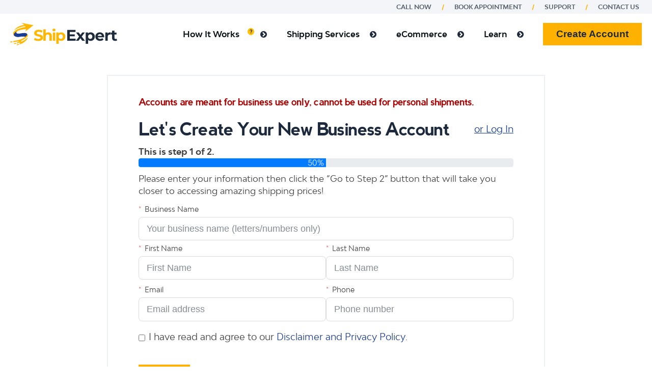

--- FILE ---
content_type: image/svg+xml
request_url: https://shipexpert.com/wp-content/uploads/2020/05/ship-expert-logo-light.svg
body_size: 3252
content:
<?xml version="1.0" encoding="UTF-8"?> <svg xmlns="http://www.w3.org/2000/svg" id="V1" width="2400" height="526.45" viewBox="0 0 2400 526.45"><defs><style> .cls-1 { fill: #ffb701; } .cls-2 { fill: #fff; } .cls-3 { fill: #a1b4d2; } </style></defs><title>#4737 - Full Color</title><g><g><path class="cls-1" d="M578.81,409.86q-26.92-7.82-43.24-20.32l19.1-42.38q15.63,11.47,37.17,18.41a139.29,139.29,0,0,0,43.07,6.95q24,0,35.42-7.12t11.47-18.93A18.11,18.11,0,0,0,675,332.05a51.37,51.37,0,0,0-17.36-9.2q-10.6-3.47-28.66-7.64-27.79-6.6-45.5-13.2a73.87,73.87,0,0,1-30.39-21.19q-12.69-14.58-12.68-38.9a67.68,67.68,0,0,1,11.46-38.38q11.46-17.19,34.56-27.27t56.44-10.07a187.24,187.24,0,0,1,45.51,5.56q22.22,5.56,38.9,16l-17.37,42.72q-33.69-19.1-67.38-19.1-23.62,0-34.91,7.64t-11.29,20.14q0,12.51,13,18.59t39.77,12q27.78,6.6,45.5,13.2A75.34,75.34,0,0,1,725,303.75Q737.72,318,737.72,342.3a66.37,66.37,0,0,1-11.64,38q-11.64,17.21-34.91,27.27t-56.61,10.07A198.91,198.91,0,0,1,578.81,409.86Z"></path><path class="cls-1" d="M914.33,244.7q21.36,20.83,21.36,61.82v107H881.51V314.86q0-22.22-9.73-33.17t-28.13-10.94q-20.5,0-32.65,12.68t-12.16,37.68V413.5H744.66V155.78h54.18v90.31a72.05,72.05,0,0,1,26-16.5,94.26,94.26,0,0,1,33.35-5.73Q893,223.86,914.33,244.7Z"></path><path class="cls-1" d="M959.66,191.91a29.41,29.41,0,0,1,0-43.07q9.38-8.68,24.31-8.69t24.31,8.34a26.73,26.73,0,0,1,9.38,20.84q0,13.54-9.38,22.4T984,200.59Q969,200.59,959.66,191.91Zm-2.78,34.73h54.18V413.5H956.88Z"></path><path class="cls-1" d="M1191.5,235.84A86.18,86.18,0,0,1,1225,269.53q12.15,21.72,12.15,50.54T1225,370.61a86.11,86.11,0,0,1-33.52,33.69q-21.36,12-47.41,12-35.77,0-56.27-22.57v87.18h-54.18V226.64h51.75v21.53q20.13-24.3,58.7-24.31Q1170.13,223.86,1191.5,235.84Zm-22.58,121.92q13.36-14.07,13.37-37.69t-13.37-37.68q-13.37-14.07-34.21-14.07t-34.21,14.07q-13.38,14.06-13.37,37.68t13.37,37.69q13.37,14.07,34.21,14.06T1168.92,357.76Z"></path></g><g><path class="cls-2" d="M1468,368.35V413.5H1279.78V170.37h183.74v45.15H1335.7v52.8h112.88v43.76H1335.7v56.27Z"></path><path class="cls-2" d="M1615,413.5l-41-57.31-42.38,57.31h-59l71.9-94.12L1475,226.64h60.78l39.6,54.53L1616,226.64h57.65L1604.19,318l72.24,95.51Z"></path><path class="cls-2" d="M1850.27,235.84a86.18,86.18,0,0,1,33.52,33.69q12.15,21.72,12.15,50.54t-12.15,50.54a86.11,86.11,0,0,1-33.52,33.69q-21.36,12-47.41,12-35.77,0-56.27-22.57v87.18h-54.18V226.64h51.75v21.53q20.13-24.3,58.7-24.31Q1828.9,223.86,1850.27,235.84Zm-22.58,121.92q13.36-14.07,13.37-37.69t-13.37-37.68q-13.37-14.07-34.21-14.07t-34.21,14.07q-13.38,14.06-13.38,37.68t13.38,37.69q13.37,14.07,34.21,14.06T1827.69,357.76Z"></path><path class="cls-2" d="M2103.64,335.35H1962.28a44,44,0,0,0,18.06,27.44q14.23,10.08,35.43,10.08a71.67,71.67,0,0,0,25.88-4.35,62.71,62.71,0,0,0,21-13.71l28.83,31.25q-26.4,30.22-77.11,30.22-31.61,0-55.92-12.33T1921,369.74q-13.21-21.89-13.2-49.67,0-27.43,13-49.49a91.25,91.25,0,0,1,35.78-34.39q22.74-12.33,50.88-12.33,27.43,0,49.67,11.81A86.24,86.24,0,0,1,2092,269.53q12.67,22.07,12.68,51.24Q2104.69,321.8,2103.64,335.35Zm-126.77-60.09q-12.51,10.42-15.28,28.49h92q-2.79-17.72-15.28-28.31t-30.57-10.59Q1989.36,264.85,1976.87,275.26Z"></path><path class="cls-2" d="M2208.36,230.81q16.5-6.94,38-6.95v50q-9-.7-12.16-.7-23.28,0-36.47,13t-13.2,39.07V413.5h-54.18V226.64h51.75V251.3A60.21,60.21,0,0,1,2208.36,230.81Z"></path><path class="cls-2" d="M2395.4,404.47a55.56,55.56,0,0,1-19.62,8.86,99.64,99.64,0,0,1-24.49,2.95q-33.35,0-51.58-17t-18.23-50V272.49h-28.83V230.81h28.83v-45.5h54.18v45.5h46.54v41.68h-46.54v76.06q0,11.82,6.08,18.24t17.19,6.42q12.86,0,21.89-6.94Z"></path></g></g><g><g><path class="cls-1" d="M271.45,404.31c-5.75,3.7-11.71,7.18-17.25,11.24a29.53,29.53,0,0,0-7.21,7.93c-3.22,5.08-.59,9.16,5.54,9.45,7.3.35,13.91-2,20-5.48,18-10.15,35.86-20.6,53.82-30.86,2.4-1.37,17.47-12.25,19-13.42,8.52-6.49,17.13-12.89,25.38-19.72,8.4-7,16.45-14.36,24.62-21.61,1.68-1.48,3.22-3.12,5.27-5.12-4,16.36-11.46,30.4-20.25,43.58a232.76,232.76,0,0,1-21.62,27.23c-17.52,19.24-37.71,35.39-59.63,49.41-14.63,9.35-29.65,18-45.86,24.19-9.58,3.66-19.67,6.06-29.62,8.69-4,1.05-7.94,0-11.75-1.88-7.29-3.65-5.75-10.09-.65-14.24,4.21-3.43,9.08-6,13.65-9a10.8,10.8,0,0,0,1.57-1.19c2-2,4.07-4.18,2.57-7.18s-4.3-3.8-7.31-2.89c-9.34,2.81-18.56,6-27.92,8.69-10.49,3-21,5.86-31.65,8.35-5.22,1.22-9.39-1-11.45-4.9a7.82,7.82,0,0,1,2.66-10.38,92.41,92.41,0,0,1,12.88-6.39c10.17-4.09,20.53-7.72,30.66-11.88a17.66,17.66,0,0,0,6.54-4.73c1.62-2,0-5.22-2.45-5.88a21.7,21.7,0,0,0-8.78-.4c-13.65,2-27.2,4.72-40.87,6.64q-32.64,4.57-65.4,8.36c-3.88.45-8.13-.5-11.93-1.68a9.21,9.21,0,0,1-6.36-7.36c-.68-3.66,1.26-6.44,3.74-8.63,6.31-5.55,14.28-6.92,22.2-8.28,19-3.26,38-6.4,57-9.78A553,553,0,0,0,232.82,384,354.12,354.12,0,0,0,312,345.88a173.28,173.28,0,0,0,19.88-15.33c4.46-3.93,3.54-7.57-2.23-9.06-5.35-1.38-11.66-6-17.2-6.17-28.07-1-52.91-1.74-80.72,1.86-14.75,1.91-32,7.16-46.81,8.21a131,131,0,0,1-40.2-3.12c-16.51-3.89-32.51-8-45.84-18.34-16.12-12.51-27.31-28.37-28.62-49.67-.87-14.08,4.33-26.26,12.11-37.5,8.69-12.54,21-21.24,33-30.13a300.06,300.06,0,0,1,49.85-30.33c16.42-7.75,33.2-14.88,50.22-21.2,30.42-11.31,61.91-18.92,93.7-25.32a126.58,126.58,0,0,0,25.45-7.65c22.69-9.77,7.63-13.51,5.52-13.7-9.73-.88-19.35-2-29.33-.2-32.5,5.81-64.3,14-95.15,25.7-26.8,10.16-52.8,22.09-77.39,36.86-14,8.39-27.58,17.37-41.36,26.07a2.1,2.1,0,0,1-1.9,0c3.72-5.1,7.3-10.31,11.21-15.26a110.13,110.13,0,0,1,9.79-11c8.4-8.11,16.8-16.25,25.61-23.89,13.46-11.66,28.55-21,44.21-29.39a314.19,314.19,0,0,1,55.19-22.86,377,377,0,0,1,74.29-15c1.95-.19,3.83-1.18,5.74-1.8-1.37-1.59-2.48-3.54-4.14-4.69-8.49-5.88-17.21-11.42-25.68-17.32-6.82-4.76-13.41-9.86-20.09-14.83-3.5-2.6-7-5.25-10.44-7.88.11-.31.22-.61.32-.91C336.43,26.6,492.12,57.2,492.94,57.36c9.53,1.9,19,4,28.53,6.08a9.27,9.27,0,0,1,1.78.94C493.91,87.9,465,111.27,435.83,134.43s-59,45.35-91.09,66.12c1.93-6.14,3.5-11.33,5.18-16.48,3.05-9.36,6.24-18.66,9.2-28,1.12-3.56-.47-5.72-4.24-5.43-12,.94-24.05,1.62-35.94,3.4-21.55,3.21-43.1,6.61-64.45,10.91a339.63,339.63,0,0,0-65,20c-11.41,4.81-22.52,10.23-32.53,17.58-6.35,4.66-12.21,9.93-16.68,16.58-5.9,8.79-3.42,19.4,5.85,25.05,7.88,4.8,17.78,8.62,26.73,9.74,23.63,2.94,46-.77,69.37-4.66,1.29-.21,20.48-4.28,26-4.75,19.6-1.66,40.86-6,61.59-4.43,18.76,1.47,35.12,3.92,50,15.82,10.16,8.13,19.66,20.9,20.34,34.79a32,32,0,0,1-7.77,23.06c-3.28,3.81-6.2,8-9.73,11.53-6.44,6.51-12.92,13.05-19.92,18.93q-14.55,12.21-29.93,23.41C324.44,373.63,271.45,404.31,271.45,404.31Z"></path><path class="cls-1" d="M9.54,450.54a13,13,0,0,1-4.92-11,8.57,8.57,0,0,1,7.09-8.35c8.31-1.94,16.77-3.32,25.19-4.73,3.62-.6,7.38-1.26,11-.86,4.21.48,7.38,4.8,7.56,8.8.24,5.31-1.88,8.92-6.93,10.19-6.47,1.63-13.08,2.67-19.64,4-4,.77-7.93,1.71-11.94,2.2C14.5,451,12,450.63,9.54,450.54Z"></path><path class="cls-1" d="M95,486.05a9.72,9.72,0,0,1-5.13-9.56c.2-4,2.27-7.81,6.31-8.8,11.34-2.78,22.77-5.28,34.27-7.3,4.76-.84,9.19,3.4,10,8.07.86,5-1.9,10.12-6.76,11.32-10.83,2.66-21.74,5.05-32.67,7.28C99.16,487.44,97,486.42,95,486.05Z"></path><path class="cls-1" d="M152.06,499c2.16-1.55,4.1-3.68,6.5-4.54,9.59-3.45,19.28-6.63,29-9.67,7-2.18,11.81,1.69,13,8.13.74,3.85-1.41,8.78-5.11,10.14q-16.2,5.93-32.66,11.14c-1.75.56-4.21,0-6-.87C151.08,510.66,149.51,505.26,152.06,499Z"></path></g><path class="cls-3" d="M374.11,251.84s-12.17-8.92-25.16-11.27-54.08-2.4-92.41,4.57S176.87,258.63,155.23,247s-21.09-21.85,1.14-44.2c0,0-87.31,37.88-68.19,86.59,0,0,6.92,18.47,34.87,28.87,0,0,41,19.3,93.83,6.49,39.82-9.64,86.45-8.75,107-4.79,1,.22,9.21,2,10.59,4.62C334.43,324.54,410.87,289.41,374.11,251.84Z"></path></g></svg> 

--- FILE ---
content_type: image/svg+xml
request_url: https://shipexpert.com/wp-content/uploads/2020/05/ship-expert-logo.svg
body_size: 3299
content:
<?xml version="1.0" encoding="UTF-8"?> <svg xmlns="http://www.w3.org/2000/svg" id="V1" width="2390.81" height="502.4" viewBox="0 0 2390.81 502.4"><defs><style> .cls-1 { fill: #ffb701; } .cls-2 { fill: #1f2c3d; } .cls-3 { fill: #193c96; } </style></defs><title>#4737 - Full Color</title><g><g><g><path class="cls-1" d="M578.81,409.86q-26.92-7.82-43.24-20.32l19.1-42.38q15.63,11.47,37.17,18.41a139.29,139.29,0,0,0,43.07,6.95q24,0,35.42-7.12t11.47-18.93A18.11,18.11,0,0,0,675,332.05a51.37,51.37,0,0,0-17.36-9.2q-10.6-3.47-28.66-7.64-27.79-6.6-45.5-13.2a73.87,73.87,0,0,1-30.39-21.19q-12.69-14.58-12.68-38.9a67.68,67.68,0,0,1,11.46-38.38q11.46-17.19,34.56-27.27t56.44-10.07a187.24,187.24,0,0,1,45.51,5.56q22.22,5.56,38.9,16l-17.37,42.72q-33.69-19.1-67.38-19.1-23.62,0-34.91,7.64t-11.29,20.14q0,12.51,13,18.59t39.77,12q27.78,6.6,45.5,13.2A75.34,75.34,0,0,1,725,303.75Q737.72,318,737.72,342.3a66.37,66.37,0,0,1-11.64,38q-11.64,17.21-34.91,27.27t-56.61,10.07A198.91,198.91,0,0,1,578.81,409.86Z" transform="translate(-4.6 -12.03)"></path><path class="cls-1" d="M914.33,244.7q21.36,20.83,21.36,61.82v107H881.51V314.86q0-22.22-9.73-33.17t-28.13-10.94q-20.5,0-32.65,12.68t-12.16,37.68V413.5H744.66V155.78h54.18v90.31a72.05,72.05,0,0,1,26-16.5,94.26,94.26,0,0,1,33.35-5.73Q893,223.86,914.33,244.7Z" transform="translate(-4.6 -12.03)"></path><path class="cls-1" d="M959.66,191.91a29.41,29.41,0,0,1,0-43.07q9.38-8.68,24.31-8.69t24.31,8.34a26.73,26.73,0,0,1,9.38,20.84q0,13.54-9.38,22.4T984,200.59Q969,200.59,959.66,191.91Zm-2.78,34.73h54.18V413.5H956.88Z" transform="translate(-4.6 -12.03)"></path><path class="cls-1" d="M1191.5,235.84A86.18,86.18,0,0,1,1225,269.53q12.15,21.72,12.15,50.54T1225,370.61a86.11,86.11,0,0,1-33.52,33.69q-21.36,12-47.41,12-35.77,0-56.27-22.57v87.18h-54.18V226.64h51.75v21.53q20.13-24.3,58.7-24.31Q1170.13,223.86,1191.5,235.84Zm-22.58,121.92q13.36-14.07,13.37-37.69t-13.37-37.68q-13.37-14.07-34.21-14.07t-34.21,14.07q-13.38,14.06-13.37,37.68t13.37,37.69q13.37,14.07,34.21,14.06T1168.92,357.76Z" transform="translate(-4.6 -12.03)"></path></g><g><path class="cls-2" d="M1468,368.35V413.5H1279.78V170.37h183.74v45.15H1335.7v52.8h112.88v43.76H1335.7v56.27Z" transform="translate(-4.6 -12.03)"></path><path class="cls-2" d="M1615,413.5l-41-57.31-42.38,57.31h-59l71.9-94.12L1475,226.64h60.78l39.6,54.53L1616,226.64h57.65L1604.19,318l72.24,95.51Z" transform="translate(-4.6 -12.03)"></path><path class="cls-2" d="M1850.27,235.84a86.18,86.18,0,0,1,33.52,33.69q12.15,21.72,12.15,50.54t-12.15,50.54a86.11,86.11,0,0,1-33.52,33.69q-21.36,12-47.41,12-35.77,0-56.27-22.57v87.18h-54.18V226.64h51.75v21.53q20.13-24.3,58.7-24.31Q1828.9,223.86,1850.27,235.84Zm-22.58,121.92q13.36-14.07,13.37-37.69t-13.37-37.68q-13.37-14.07-34.21-14.07t-34.21,14.07q-13.38,14.06-13.38,37.68t13.38,37.69q13.37,14.07,34.21,14.06T1827.69,357.76Z" transform="translate(-4.6 -12.03)"></path><path class="cls-2" d="M2103.64,335.35H1962.28a44,44,0,0,0,18.06,27.44q14.23,10.08,35.43,10.08a71.67,71.67,0,0,0,25.88-4.35,62.71,62.71,0,0,0,21-13.71l28.83,31.25q-26.4,30.22-77.11,30.22-31.61,0-55.92-12.33T1921,369.74q-13.21-21.89-13.2-49.67,0-27.43,13-49.49a91.25,91.25,0,0,1,35.78-34.39q22.74-12.33,50.88-12.33,27.43,0,49.67,11.81A86.24,86.24,0,0,1,2092,269.53q12.67,22.07,12.68,51.24Q2104.69,321.8,2103.64,335.35Zm-126.77-60.09q-12.51,10.42-15.28,28.49h92q-2.79-17.72-15.28-28.31t-30.57-10.59Q1989.36,264.85,1976.87,275.26Z" transform="translate(-4.6 -12.03)"></path><path class="cls-2" d="M2208.36,230.81q16.5-6.94,38-6.95v50q-9-.7-12.16-.7-23.28,0-36.47,13t-13.2,39.07V413.5h-54.18V226.64h51.75V251.3A60.21,60.21,0,0,1,2208.36,230.81Z" transform="translate(-4.6 -12.03)"></path><path class="cls-2" d="M2395.4,404.47a55.56,55.56,0,0,1-19.62,8.86,99.64,99.64,0,0,1-24.49,2.95q-33.35,0-51.58-17t-18.23-50V272.49h-28.83V230.81h28.83v-45.5h54.18v45.5h46.54v41.68h-46.54v76.06q0,11.82,6.08,18.24t17.19,6.42q12.86,0,21.89-6.94Z" transform="translate(-4.6 -12.03)"></path></g></g><g><g><path class="cls-1" d="M271.45,404.31c-5.75,3.7-11.71,7.18-17.25,11.24a29.53,29.53,0,0,0-7.21,7.93c-3.22,5.08-.59,9.16,5.54,9.45,7.3.35,13.91-2,20-5.48,18-10.15,35.86-20.6,53.82-30.86,2.4-1.37,17.47-12.25,19-13.42,8.52-6.49,17.13-12.89,25.38-19.72,8.4-7,16.45-14.36,24.62-21.61,1.68-1.48,3.22-3.12,5.27-5.12-4,16.36-11.46,30.4-20.25,43.58a232.76,232.76,0,0,1-21.62,27.23c-17.52,19.24-37.71,35.39-59.63,49.41-14.63,9.35-29.65,18-45.86,24.19-9.58,3.66-19.67,6.06-29.62,8.69-4,1.05-7.94,0-11.75-1.88-7.29-3.65-5.75-10.09-.65-14.24,4.21-3.43,9.08-6,13.65-9a10.8,10.8,0,0,0,1.57-1.19c2-2,4.07-4.18,2.57-7.18s-4.3-3.8-7.31-2.89c-9.34,2.81-18.56,6-27.92,8.69-10.49,3-21,5.86-31.65,8.35-5.22,1.22-9.39-1-11.45-4.9a7.82,7.82,0,0,1,2.66-10.38,92.41,92.41,0,0,1,12.88-6.39c10.17-4.09,20.53-7.72,30.66-11.88a17.66,17.66,0,0,0,6.54-4.73c1.62-2,0-5.22-2.45-5.88a21.7,21.7,0,0,0-8.78-.4c-13.65,2-27.2,4.72-40.87,6.64q-32.64,4.57-65.4,8.36c-3.88.45-8.13-.5-11.93-1.68a9.21,9.21,0,0,1-6.36-7.36c-.68-3.66,1.26-6.44,3.74-8.63,6.31-5.55,14.28-6.92,22.2-8.28,19-3.26,38-6.4,57-9.78A553,553,0,0,0,232.82,384,354.12,354.12,0,0,0,312,345.88a173.28,173.28,0,0,0,19.88-15.33c4.46-3.93,3.54-7.57-2.23-9.06-5.35-1.38-11.66-6-17.2-6.17-28.07-1-52.91-1.74-80.72,1.86-14.75,1.91-32,7.16-46.81,8.21a131,131,0,0,1-40.2-3.12c-16.51-3.89-32.51-8-45.84-18.34-16.12-12.51-27.31-28.37-28.62-49.67-.87-14.08,4.33-26.26,12.11-37.5,8.69-12.54,21-21.24,33-30.13a300.06,300.06,0,0,1,49.85-30.33c16.42-7.75,33.2-14.88,50.22-21.2,30.42-11.31,61.91-18.92,93.7-25.32a126.58,126.58,0,0,0,25.45-7.65c22.69-9.77,7.63-13.51,5.52-13.7-9.73-.88-19.35-2-29.33-.2-32.5,5.81-64.3,14-95.15,25.7-26.8,10.16-52.8,22.09-77.39,36.86-14,8.39-27.58,17.37-41.36,26.07a2.1,2.1,0,0,1-1.9,0c3.72-5.1,7.3-10.31,11.21-15.26a110.13,110.13,0,0,1,9.79-11c8.4-8.11,16.8-16.25,25.61-23.89,13.46-11.66,28.55-21,44.21-29.39a314.19,314.19,0,0,1,55.19-22.86,377,377,0,0,1,74.29-15c1.95-.19,3.83-1.18,5.74-1.8-1.37-1.59-2.48-3.54-4.14-4.69-8.49-5.88-17.21-11.42-25.68-17.32-6.82-4.76-13.41-9.86-20.09-14.83-3.5-2.6-7-5.25-10.44-7.88.11-.31.22-.61.32-.91C336.43,26.6,492.12,57.2,492.94,57.36c9.53,1.9,19,4,28.53,6.08a9.27,9.27,0,0,1,1.78.94C493.91,87.9,465,111.27,435.83,134.43s-59,45.35-91.09,66.12c1.93-6.14,3.5-11.33,5.18-16.48,3.05-9.36,6.24-18.66,9.2-28,1.12-3.56-.47-5.72-4.24-5.43-12,.94-24.05,1.62-35.94,3.4-21.55,3.21-43.1,6.61-64.45,10.91a339.63,339.63,0,0,0-65,20c-11.41,4.81-22.52,10.23-32.53,17.58-6.35,4.66-12.21,9.93-16.68,16.58-5.9,8.79-3.42,19.4,5.85,25.05,7.88,4.8,17.78,8.62,26.73,9.74,23.63,2.94,46-.77,69.37-4.66,1.29-.21,20.48-4.28,26-4.75,19.6-1.66,40.86-6,61.59-4.43,18.76,1.47,35.12,3.92,50,15.82,10.16,8.13,19.66,20.9,20.34,34.79a32,32,0,0,1-7.77,23.06c-3.28,3.81-6.2,8-9.73,11.53-6.44,6.51-12.92,13.05-19.92,18.93q-14.55,12.21-29.93,23.41C324.44,373.63,271.45,404.31,271.45,404.31Z" transform="translate(-4.6 -12.03)"></path><path class="cls-1" d="M9.54,450.54a13,13,0,0,1-4.92-11,8.57,8.57,0,0,1,7.09-8.35c8.31-1.94,16.77-3.32,25.19-4.73,3.62-.6,7.38-1.26,11-.86,4.21.48,7.38,4.8,7.56,8.8.24,5.31-1.88,8.92-6.93,10.19-6.47,1.63-13.08,2.67-19.64,4-4,.77-7.93,1.71-11.94,2.2C14.5,451,12,450.63,9.54,450.54Z" transform="translate(-4.6 -12.03)"></path><path class="cls-1" d="M95,486.05a9.72,9.72,0,0,1-5.13-9.56c.2-4,2.27-7.81,6.31-8.8,11.34-2.78,22.77-5.28,34.27-7.3,4.76-.84,9.19,3.4,10,8.07.86,5-1.9,10.12-6.76,11.32-10.83,2.66-21.74,5.05-32.67,7.28C99.16,487.44,97,486.42,95,486.05Z" transform="translate(-4.6 -12.03)"></path><path class="cls-1" d="M152.06,499c2.16-1.55,4.1-3.68,6.5-4.54,9.59-3.45,19.28-6.63,29-9.67,7-2.18,11.81,1.69,13,8.13.74,3.85-1.41,8.78-5.11,10.14q-16.2,5.93-32.66,11.14c-1.75.56-4.21,0-6-.87C151.08,510.66,149.51,505.26,152.06,499Z" transform="translate(-4.6 -12.03)"></path></g><path class="cls-3" d="M374.11,251.84s-12.17-8.92-25.16-11.27-54.08-2.4-92.41,4.57S176.87,258.63,155.23,247s-21.09-21.85,1.14-44.2c0,0-87.31,37.88-68.19,86.59,0,0,6.92,18.47,34.87,28.87,0,0,41,19.3,93.83,6.49,39.82-9.64,86.45-8.75,107-4.79,1,.22,9.21,2,10.59,4.62C334.43,324.54,410.87,289.41,374.11,251.84Z" transform="translate(-4.6 -12.03)"></path></g></g></svg> 

--- FILE ---
content_type: image/svg+xml
request_url: https://shipexpert.com/wp-content/uploads/2020/05/button-arrow.svg
body_size: 443
content:
<?xml version="1.0" encoding="UTF-8"?> <!-- Generator: Adobe Illustrator 23.1.1, SVG Export Plug-In . SVG Version: 6.00 Build 0) --> <svg xmlns="http://www.w3.org/2000/svg" xmlns:xlink="http://www.w3.org/1999/xlink" version="1.1" id="Capa_1" x="0px" y="0px" viewBox="0 0 438.5 438.5" style="enable-background:new 0 0 438.5 438.5;" xml:space="preserve"> <style type="text/css"> .st0{fill:#1D2A3D;} </style> <g> <path class="st0" d="M329.3,409.1c33.6-19.6,60.2-46.2,79.8-79.8c19.6-33.6,29.4-70.3,29.4-110.1c0-39.8-9.8-76.5-29.4-110.1 c-19.6-33.6-46.2-60.2-79.8-79.8C295.7,9.8,259,0,219.3,0c-39.8,0-76.5,9.8-110.1,29.4C75.6,49,49,75.6,29.4,109.2 C9.8,142.8,0,179.5,0,219.3c0,39.8,9.8,76.5,29.4,110.1c19.6,33.6,46.2,60.2,79.8,79.8c33.6,19.6,70.3,29.4,110.1,29.4 C259,438.5,295.7,428.7,329.3,409.1z M179,361.7l-29.1-29.1c-3.6-3.6-5.4-7.9-5.4-12.8c0-4.9,1.8-9.2,5.4-12.8l87.7-87.7 l-87.7-87.6c-3.6-3.6-5.4-7.9-5.4-12.8c0-4.9,1.8-9.2,5.4-12.8L179,76.8c3.6-3.6,7.9-5.4,12.8-5.4c4.9,0,9.2,1.8,12.8,5.4 l129.6,129.6c3.6,3.6,5.4,7.9,5.4,12.8s-1.8,9.2-5.4,12.8L204.7,361.7c-3.6,3.6-7.9,5.4-12.8,5.4 C186.9,367.2,182.6,365.4,179,361.7z"></path> </g> </svg> 